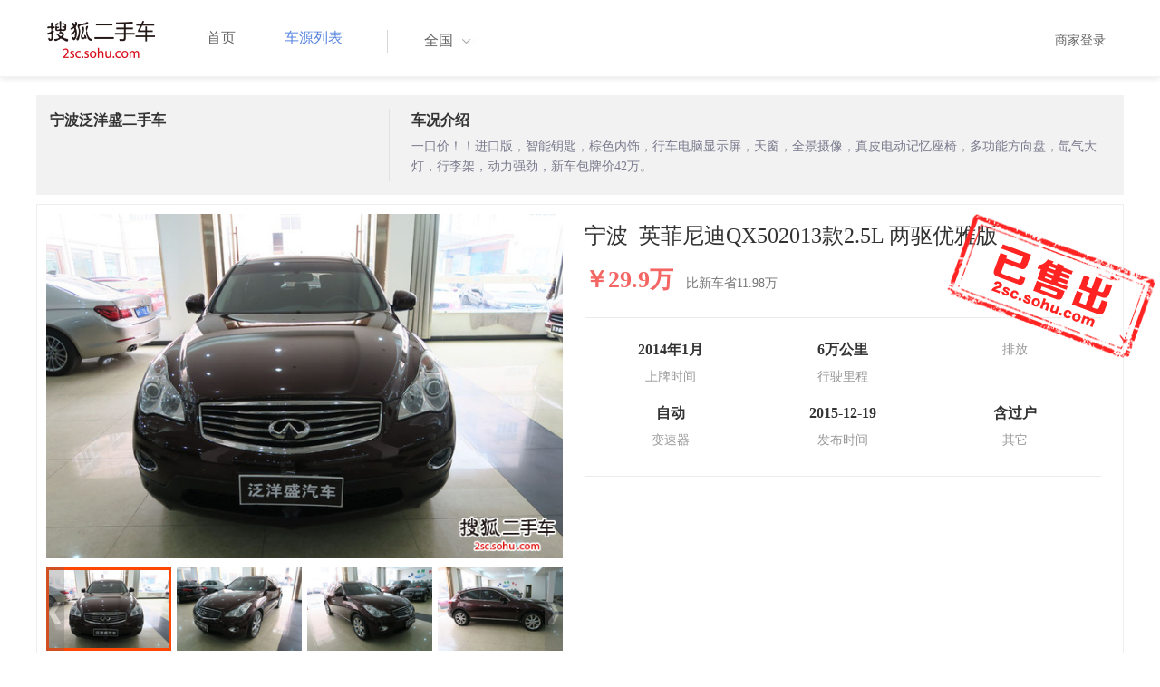

--- FILE ---
content_type: text/html;charset=UTF-8
request_url: http://2sc.sohu.com/zj-ningbo/buycar/carinfo_sohu_1894278.shtml
body_size: 35937
content:
<!DOCTYPE html PUBLIC "-//W3C//DTD XHTML 1.0 Transitional//EN" "http://www.w3.org/TR/xhtml1/DTD/xhtml1-transitional.dtd">
<html>
<head>
    <meta http-equiv="Content-Type" content="text/html; charset=UTF-8">
    <title>郑州二手别克GL8 Avenir2020款六座贤礼版 42.2万元 6629066_郑州鑫方圆二手车_搜狐二手车</title>
    <meta name="keywords"
          content="郑州二手别克GL8 Avenir2020款六座贤礼版，二手 别克，二手 别克GL8 Avenir ，郑州二手车，搜狐二手车"/>
    <meta name="description"
          content="别克GL8 Avenir别克GL8 Avenir2020款六座贤礼版 ， "/>
    <link rel="shortcut icon" type="image/x-icon" href="/favicon.ico">
    <link rel="stylesheet" type="text/css"
          href="//m3.auto.itc.cn/car/theme/2sc/20150302/style/cardetail/carinfo_boots201706291712.css">
    <link rel="stylesheet" type="text/css"
          href="//m3.auto.itc.cn/car/theme/2sc/20150302/style/cardetail/cardetail170912.css">
    <script type="text/javascript" src="//m3.auto.itc.cn/car/theme/2sc/20150302/js/jquery-1.11.2.js"></script>
    <script type="text/javascript" src="//m3.auto.itc.cn/car/theme/2sc/20150302/js/jquery-ui.min.js"></script>
    <script type="text/javascript" src="//m3.auto.itc.cn/car/theme/2sc/20150302/js/jquery.qrcode.min.js"></script>
    <script type="text/javascript">

</script>
</head>
<body>
<link rel="stylesheet" type="text/css" href="//m3.auto.itc.cn/car/theme/2sc/20150302/style/header170418.css"/>
<style>
    html,
    body {
        font-family: 'Microsoft YaHei', Tahoma, Verdana;
    }
    .yy_subwrap .lk2{ right:160px;}
    .yy_subwrap{ margin-top:40px;}
</style>
<!-- 导航栏 -->
<div class="navbar-wrapper">
    <div class="container">
        <nav class="navbar navbar-inverse navbar-static-top" role="navigation">
            <div class="container">
                <div class="navbar-header">
                    <h1 class="navbar-brand"><a href="/"><img
                                    src="//m3.auto.itc.cn/car/theme/2sc/20150302/images/logo.png" alt="搜狐二手车"></a></h1>
                </div>
                <div id="navbar">
                    <ul class="nav navbar-nav" role="menu">
                        <li >
                            <a href="/">首页</a>
                        </li>
                        <li class="active">
                            <a href="/buycar/">车源列表</a>
                        </li>
                    </ul>
                    <div class="city">
                        <div id="city-box" class="clearfix">
                            <span id="J_city_show" class="J_city">全国</span><i class="J_city"></i>
                        </div>
                        <div id="city-select-box" class="city-open">
                            <div class="city-wrap clearfix">
                                <div class="area-box" id="areabox">
                                    <div class="hot-city">

                                    </div>
                                    <div class="area-city">

                                    </div>
                                    <div style="display:none;" class="city-box"></div>
                                </div>
                            </div>
                        </div>
                    </div>
                    <div class="userview">
                        <div class="user">
                            <p>&nbsp;&nbsp;

                                <a href="https://2sc.sohu.com/ctb/" target="_blank">商家登录</a></p>
                        </div>

                    </div>
                </div>
            </div>

        </nav>
    </div>
</div>

<script type="text/javascript">
    var modelid =2273;
    var trimmid =119788;
    var entertrimmname = '英菲尼迪QX502013款2.5L 两驱优雅版';
    var link = '/buycar/carinfo_sohu_1894278.shtml';
    var carid = '1894278';
    var price = '42.2';
    var picUrl = '//590233ee4fbb3.cdn.sohucs.com/auto/1-auto5541563464925751646099847168';
    var mileageStr = '6万公里';
    var firstLicenseDate = '2014年1月';
    var cityname = '郑州';
    var dealerId = '162668';
    var brandid = '206';
    var modelYear = '2013';
    var licenseProvince = '330000';
    var licenseCity = '330200';
    var mileage = '6万公里';
    var carflag1 =4;
    var _cityUrl = "/buycar/";
</script>

<div class="dealer-info clearfix">
    <div class="col-md-3">
        <div class="dealer-title">
            <ul class="dealer_bq">
                <li></li>
                <li></li>
                <li>
                </li>
            </ul>
            <h3>宁波泛洋盛二手车</h3>
            <div class="dealer-profile">
                <span class="r"></span><label
                        class="message"></label>
            </div>
            <div class="dealer-bot"></div>

        </div>
    </div>
    <div class="col-md-9">
        <h3>车况介绍</h3>
        <div class="tip-message" title="">一口价！！进口版，智能钥匙，棕色内饰，行车电脑显示屏，天窗，全景摄像，真皮电动记忆座椅，多功能方向盘，氙气大灯，行李架，动力强劲，新车包牌价42万。</div>
    </div>
</div>

<div class="car-info">
    <div class="car-info-tbox">
        <div id="a-img" class="picture-browse">
            <a id="bigLinkMore"
               href="/buycar/carinfo_sohu_1894278.shtml"
               target="_blank" title="英菲尼迪QX502013款2.5L 两驱优雅版" class="pic-img">
                <img width="570" height="380" class="pic" src="//590233ee4fbb3.cdn.sohucs.com/x/m_-135x55_1_2sc-logo1.png/auto/1-auto6845187-6870041021450505848258_z648x432"
                     alt="英菲尼迪QX502013款2.5L 两驱优雅版"></a>

            <div class="img-nav clearfix">
                <a class="btn-l-s" id="btnleft2" href="javascript:;"></a>
                <a class="btn-r-s" id="btnright2" href="javascript:;"></a>

                <div class="clearfix" style="overflow:hidden;width:570px; height:100px; overflow:hidden;">
                    <ul class="clearfix">
                        <input type="hidden" value="0"/>
                        <li data-index="0" class="cur">

                            <a id="smallLinkMore"
                               href="/buycar/carinfo_sohu_1894278.shtml"
                               target="_blank"
                               title="英菲尼迪QX502013款2.5L 两驱优雅版">
                                <img src="//590233ee4fbb3.cdn.sohucs.com/auto/1-auto6845187-6870041021450505848258_z150x100" big="//590233ee4fbb3.cdn.sohucs.com/x/m_-135x55_1_2sc-logo1.png/auto/1-auto6845187-6870041021450505848258_z648x432"
                                     alt="英菲尼迪QX502013款2.5L 两驱优雅版"/>
                            </a>
                        </li>
                        <input type="hidden" value="1"/>
                        <li data-index="1">

                            <a id="smallLinkMore"
                               href="/buycar/carinfo_sohu_1894278.shtml"
                               target="_blank"
                               title="英菲尼迪QX502013款2.5L 两驱优雅版">
                                <img src="//590233ee4fbb3.cdn.sohucs.com/auto/1-auto469758-6870040711450505788970_z150x100" big="//590233ee4fbb3.cdn.sohucs.com/x/m_-135x55_1_2sc-logo1.png/auto/1-auto469758-6870040711450505788970_z648x432"
                                     alt="英菲尼迪QX502013款2.5L 两驱优雅版"/>
                            </a>
                        </li>
                        <input type="hidden" value="2"/>
                        <li data-index="2">

                            <a id="smallLinkMore"
                               href="/buycar/carinfo_sohu_1894278.shtml"
                               target="_blank"
                               title="英菲尼迪QX502013款2.5L 两驱优雅版">
                                <img src="//590233ee4fbb3.cdn.sohucs.com/auto/1-auto9946049-6870040401450505848773_z150x100" big="//590233ee4fbb3.cdn.sohucs.com/x/m_-135x55_1_2sc-logo1.png/auto/1-auto9946049-6870040401450505848773_z648x432"
                                     alt="英菲尼迪QX502013款2.5L 两驱优雅版"/>
                            </a>
                        </li>
                        <input type="hidden" value="3"/>
                        <li data-index="3">

                            <a id="smallLinkMore"
                               href="/buycar/carinfo_sohu_1894278.shtml"
                               target="_blank"
                               title="英菲尼迪QX502013款2.5L 两驱优雅版">
                                <img src="//590233ee4fbb3.cdn.sohucs.com/auto/1-auto6889179-6870040091450505789495_z150x100" big="//590233ee4fbb3.cdn.sohucs.com/x/m_-135x55_1_2sc-logo1.png/auto/1-auto6889179-6870040091450505789495_z648x432"
                                     alt="英菲尼迪QX502013款2.5L 两驱优雅版"/>
                            </a>
                        </li>
                        <input type="hidden" value="4"/>
                        <li data-index="4">

                            <a id="smallLinkMore"
                               href="/buycar/carinfo_sohu_1894278.shtml"
                               target="_blank"
                               title="英菲尼迪QX502013款2.5L 两驱优雅版">
                                <img src="//590233ee4fbb3.cdn.sohucs.com/auto/1-auto2868617-6870039781450505849302_z150x100" big="//590233ee4fbb3.cdn.sohucs.com/x/m_-135x55_1_2sc-logo1.png/auto/1-auto2868617-6870039781450505849302_z648x432"
                                     alt="英菲尼迪QX502013款2.5L 两驱优雅版"/>
                            </a>
                        </li>
                        <input type="hidden" value="5"/>
                        <li data-index="5">

                            <a id="smallLinkMore"
                               href="/buycar/carinfo_sohu_1894278.shtml"
                               target="_blank"
                               title="英菲尼迪QX502013款2.5L 两驱优雅版">
                                <img src="//590233ee4fbb3.cdn.sohucs.com/auto/1-auto6040899-6870039471450505789994_z150x100" big="//590233ee4fbb3.cdn.sohucs.com/x/m_-135x55_1_2sc-logo1.png/auto/1-auto6040899-6870039471450505789994_z648x432"
                                     alt="英菲尼迪QX502013款2.5L 两驱优雅版"/>
                            </a>
                        </li>
                        <input type="hidden" value="6"/>
                        <li data-index="6">

                            <a id="smallLinkMore"
                               href="/buycar/carinfo_sohu_1894278.shtml"
                               target="_blank"
                               title="英菲尼迪QX502013款2.5L 两驱优雅版">
                                <img src="//590233ee4fbb3.cdn.sohucs.com/auto/1-auto9345278-6870039161450505790182_z150x100" big="//590233ee4fbb3.cdn.sohucs.com/x/m_-135x55_1_2sc-logo1.png/auto/1-auto9345278-6870039161450505790182_z648x432"
                                     alt="英菲尼迪QX502013款2.5L 两驱优雅版"/>
                            </a>
                        </li>
                        <input type="hidden" value="7"/>
                        <li data-index="7">

                            <a id="smallLinkMore"
                               href="/buycar/carinfo_sohu_1894278.shtml"
                               target="_blank"
                               title="英菲尼迪QX502013款2.5L 两驱优雅版">
                                <img src="//590233ee4fbb3.cdn.sohucs.com/auto/1-auto4615487-6870038851450505790430_z150x100" big="//590233ee4fbb3.cdn.sohucs.com/x/m_-135x55_1_2sc-logo1.png/auto/1-auto4615487-6870038851450505790430_z648x432"
                                     alt="英菲尼迪QX502013款2.5L 两驱优雅版"/>
                            </a>
                        </li>
                        <input type="hidden" value="8"/>
                        <li data-index="8">

                            <a id="smallLinkMore"
                               href="/buycar/carinfo_sohu_1894278.shtml"
                               target="_blank"
                               title="英菲尼迪QX502013款2.5L 两驱优雅版">
                                <img src="//590233ee4fbb3.cdn.sohucs.com/auto/1-auto1342422-6870038541450505790696_z150x100" big="//590233ee4fbb3.cdn.sohucs.com/x/m_-135x55_1_2sc-logo1.png/auto/1-auto1342422-6870038541450505790696_z648x432"
                                     alt="英菲尼迪QX502013款2.5L 两驱优雅版"/>
                            </a>
                        </li>
                        <input type="hidden" value="9"/>
                        <li data-index="9">

                            <a id="smallLinkMore"
                               href="/buycar/carinfo_sohu_1894278.shtml"
                               target="_blank"
                               title="英菲尼迪QX502013款2.5L 两驱优雅版">
                                <img src="//590233ee4fbb3.cdn.sohucs.com/auto/1-auto6391547-6869829911450505790930_z150x100" big="//590233ee4fbb3.cdn.sohucs.com/x/m_-135x55_1_2sc-logo1.png/auto/1-auto6391547-6869829911450505790930_z648x432"
                                     alt="英菲尼迪QX502013款2.5L 两驱优雅版"/>
                            </a>
                        </li>
                        <input type="hidden" value="10"/>
                        <li data-index="10">

                            <a id="smallLinkMore"
                               href="/buycar/carinfo_sohu_1894278.shtml"
                               target="_blank"
                               title="英菲尼迪QX502013款2.5L 两驱优雅版">
                                <img src="//590233ee4fbb3.cdn.sohucs.com/auto/1-auto9725535-6869829601450505850649_z150x100" big="//590233ee4fbb3.cdn.sohucs.com/x/m_-135x55_1_2sc-logo1.png/auto/1-auto9725535-6869829601450505850649_z648x432"
                                     alt="英菲尼迪QX502013款2.5L 两驱优雅版"/>
                            </a>
                        </li>
                        <input type="hidden" value="11"/>
                        <li data-index="11">

                            <a id="smallLinkMore"
                               href="/buycar/carinfo_sohu_1894278.shtml"
                               target="_blank"
                               title="英菲尼迪QX502013款2.5L 两驱优雅版">
                                <img src="//590233ee4fbb3.cdn.sohucs.com/auto/1-auto6625432-6869829291450505850887_z150x100" big="//590233ee4fbb3.cdn.sohucs.com/x/m_-135x55_1_2sc-logo1.png/auto/1-auto6625432-6869829291450505850887_z648x432"
                                     alt="英菲尼迪QX502013款2.5L 两驱优雅版"/>
                            </a>
                        </li>
                        <input type="hidden" value="12"/>
                        <li data-index="12">

                            <a id="smallLinkMore"
                               href="/buycar/carinfo_sohu_1894278.shtml"
                               target="_blank"
                               title="英菲尼迪QX502013款2.5L 两驱优雅版">
                                <img src="//590233ee4fbb3.cdn.sohucs.com/auto/1-auto2261557-6869828981450505851158_z150x100" big="//590233ee4fbb3.cdn.sohucs.com/x/m_-135x55_1_2sc-logo1.png/auto/1-auto2261557-6869828981450505851158_z648x432"
                                     alt="英菲尼迪QX502013款2.5L 两驱优雅版"/>
                            </a>
                        </li>
                        <input type="hidden" value="13"/>
                        <li data-index="13">

                            <a id="smallLinkMore"
                               href="/buycar/carinfo_sohu_1894278.shtml"
                               target="_blank"
                               title="英菲尼迪QX502013款2.5L 两驱优雅版">
                                <img src="//590233ee4fbb3.cdn.sohucs.com/auto/1-auto7427194-6869828671450505791904_z150x100" big="//590233ee4fbb3.cdn.sohucs.com/x/m_-135x55_1_2sc-logo1.png/auto/1-auto7427194-6869828671450505791904_z648x432"
                                     alt="英菲尼迪QX502013款2.5L 两驱优雅版"/>
                            </a>
                        </li>
                        <input type="hidden" value="14"/>
                        <li data-index="14">

                            <a id="smallLinkMore"
                               href="/buycar/carinfo_sohu_1894278.shtml"
                               target="_blank"
                               title="英菲尼迪QX502013款2.5L 两驱优雅版">
                                <img src="//590233ee4fbb3.cdn.sohucs.com/auto/1-auto7663142-6869828361450505851685_z150x100" big="//590233ee4fbb3.cdn.sohucs.com/x/m_-135x55_1_2sc-logo1.png/auto/1-auto7663142-6869828361450505851685_z648x432"
                                     alt="英菲尼迪QX502013款2.5L 两驱优雅版"/>
                            </a>
                        </li>
                        <input type="hidden" value="15"/>
                        <li data-index="15">

                            <a id="smallLinkMore"
                               href="/buycar/carinfo_sohu_1894278.shtml"
                               target="_blank"
                               title="英菲尼迪QX502013款2.5L 两驱优雅版">
                                <img src="//590233ee4fbb3.cdn.sohucs.com/auto/1-auto4540838-6869828051450505792491_z150x100" big="//590233ee4fbb3.cdn.sohucs.com/x/m_-135x55_1_2sc-logo1.png/auto/1-auto4540838-6869828051450505792491_z648x432"
                                     alt="英菲尼迪QX502013款2.5L 两驱优雅版"/>
                            </a>
                        </li>
                        <input type="hidden" value="16"/>
                        <li data-index="16">

                            <a id="smallLinkMore"
                               href="/buycar/carinfo_sohu_1894278.shtml"
                               target="_blank"
                               title="英菲尼迪QX502013款2.5L 两驱优雅版">
                                <img src="//590233ee4fbb3.cdn.sohucs.com/auto/1-auto206609-6869827741450505852308_z150x100" big="//590233ee4fbb3.cdn.sohucs.com/x/m_-135x55_1_2sc-logo1.png/auto/1-auto206609-6869827741450505852308_z648x432"
                                     alt="英菲尼迪QX502013款2.5L 两驱优雅版"/>
                            </a>
                        </li>
                        <input type="hidden" value="17"/>
                        <li data-index="17">

                            <a id="smallLinkMore"
                               href="/buycar/carinfo_sohu_1894278.shtml"
                               target="_blank"
                               title="英菲尼迪QX502013款2.5L 两驱优雅版">
                                <img src="//590233ee4fbb3.cdn.sohucs.com/auto/1-auto3948832-6869827431450505793039_z150x100" big="//590233ee4fbb3.cdn.sohucs.com/x/m_-135x55_1_2sc-logo1.png/auto/1-auto3948832-6869827431450505793039_z648x432"
                                     alt="英菲尼迪QX502013款2.5L 两驱优雅版"/>
                            </a>
                        </li>
                    </ul>
                </div>
            </div>
        </div>


        <div class="car-detail">
            <div class="car-detail-head">
                <h3>宁波&nbsp;&nbsp;英菲尼迪QX502013款2.5L 两驱优雅版
                </h3>

            </div>

            <div class="car-detail-askprice"><span class="car-price">￥29.9万</span>
                 <span class="car-price-new">比新车省11.98万</span>
            </div>
            <ul class="info_txt">
                <li><strong>2014年1月</strong>上牌时间</li>
                <li><strong>6万公里</strong>行驶里程
                </li>
                <li><strong><span class="car-extra-attr"></span></strong>排放</li>
                <li><strong>自动</strong>变速器
                </li>
                <li><strong>2015-12-19</strong>发布时间
                </li>
                <li><strong>含过户</strong>其它
                </li>
            </ul>

                <div class="sellico"></div>

        </div>
    </div>

</div>


<!----s= 卖车浮层--->
<div class="sidcarbox" id="CarBtn"><a href="#">点<br/>我<br/>卖<br/>车</a></div>
<div class="shadbox" id="CarShadow"></div>
<div class="buybox" id="CarLayer">
    <a href="javascript:void(0)" class="close">&times;</a>

    <div class="tx_fcmain">
        <strong>降价提醒</strong>

        <p>车主降价时，第一时间通知我</p>

        <div class="inputbox"><input name="" type="text" placeholder="请输入您的手机号"/></div>
        <div class="mztipbox">

            <input type="checkbox" id="agreementBtn2" style="vertical-align: top;"/>&nbsp;&nbsp;我已经同意<a href="//mobile.auto.sohu.com/policy/index.html" target="_blank">搜狐汽车隐私政策</a></div>
        <a href="#" class="btn">确定</a>
    </div>
    <div class="success-box"><p><strong>提交成功</strong>卖家收到信息第一时间联系您</p></div>
</div>

<div class="buybox" id="CarLayer1">
    <a href="javascript:void(0)" class="close">&times;</a>

    <div class="tx_fcmain">
        <strong>询问底价</strong>

        <p>车主收到消息后，第一时间联系我</p>

        <div class="inputbox"><input name="" type="text" placeholder="请输入您的手机号"/></div>
        <div class="mztipbox">

            <input type="checkbox" id="agreementBtn1" style="vertical-align: top;"/>&nbsp;&nbsp;我已经同意<a href="//mobile.auto.sohu.com/policy/index.html" target="_blank">搜狐汽车隐私政策</a></div>
        <a href="#" class="btn">确定</a>
    </div>
    <div class="success-box"><p><strong>提交成功</strong>卖家收到信息第一时间联系您</p></div>
</div>

<!----e= 卖车浮层--->
<div class="space30"></div>


<div class="car-param">
    <div id="submenutl" class="submenutl">
        <ul class="car-banner">
            <li><a data="a-param" href="#a-param">车辆参数</a></li>
            <li><a data="a-big-img" href="#a-big-img">车辆照片</a></li>
            <li ><a data="a-addr" href="#a-addr">看车地址</a></li>
        </ul>
    </div>
    <div class="car-base-param">
        <label id="a-param" class="car-title mb20">
            参数
        </label>

        <div class="col-md-5">
            <table class="table table-bordered">
                <tr>
                    <th colspan=2>基本参数</th>
                </tr>
                <tr>
                    <td class="attr-n">首次上牌日期：</td>
                    <td class="attr-v">2014年1月</td>
                </tr>
                <tr>
                    <td class="attr-n">保险截止日期：</td>
                    <td class="attr-v">2016年1月</td>
                </tr>
                <tr>
                    <td class="attr-n">年检截止日期：</td>
                    <td class="attr-v">2016年1月</td>
                </tr>
                <tr>
                    <td class="attr-n">车辆颜色</td>
                    <td class="attr-v">红色</td>
                </tr>
                <tr>
                    <td class="attr-n">整备质量[mm]</td>
                    <td class="attr-v SIP_C_123"></td>
                </tr>
                <tr>
                    <td class="attr-n">轴距[mm]</td>
                    <td class="attr-v SIP_C_120"></td>
                </tr>
                <tr>
                    <td class="attr-n">长*宽*高(mm*mm*mm)</td>
                    <td class="attr-v SIP_C_293"></td>
                </tr>
            </table>
        </div>
        <div class="col-md-5  table-right">
            <table class="table table-bordered">
                <tr>
                    <th colspan=2>发动机参数</th>
                </tr>
                <tr>
                    <td class="attr-n">排量(L)</td>
                    <td class="attr-v">2.5</td>
                </tr>
                <tr>
                    <td class="attr-n">变速箱</td>
                    <td class="attr-v">自动</td>
                </tr>
                <tr>
                    <td class="attr-n">变速箱档位</td>
                    <td class="attr-v">7</td>
                </tr>
                <tr>
                    <td class="attr-n">最高车速[Km/h]</td>
                    <td class="attr-v SIP_C_112"></td>
                </tr>
                <tr>
                    <td class="attr-n">排放系统</td>
                    <td class="attr-v"></td>
                </tr>
                <tr>
                    <td class="attr-n">驱动方式</td>
                    <td class="attr-v SIP_C_159"></td>
                </tr>
                <tr>
                    <td class="attr-n">0-100km/h加速时间[s]</td>
                    <td class="attr-v SIP_C_113"></td>
                </tr>
            </table>
        </div>
    </div>
    <div class="space30"></div>

    <div class="car-base-param1">
        <div class="col-md-5" id="goodtab">
        </div>
        <div class="col-md-5 table-right" id="badtab">
        </div>
    </div>


    <div>
        <label id="a-big-img" class="car-title">
            本车图片
        </label>
    </div>
    <div class="car-big-img">

        <img  src="//590233ee4fbb3.cdn.sohucs.com/x/m_-135x55_1_2sc-logo1.png/auto/1-auto6845187-6870041021450505848258_z648x432" width="600" height="400">
        <img class="img-right" src="//590233ee4fbb3.cdn.sohucs.com/x/m_-135x55_1_2sc-logo1.png/auto/1-auto469758-6870040711450505788970_z648x432" width="600" height="400">
        <img  src="//590233ee4fbb3.cdn.sohucs.com/x/m_-135x55_1_2sc-logo1.png/auto/1-auto9946049-6870040401450505848773_z648x432" width="600" height="400">
        <img class="img-right" src="//590233ee4fbb3.cdn.sohucs.com/x/m_-135x55_1_2sc-logo1.png/auto/1-auto6889179-6870040091450505789495_z648x432" width="600" height="400">
        <img  src="//590233ee4fbb3.cdn.sohucs.com/x/m_-135x55_1_2sc-logo1.png/auto/1-auto2868617-6870039781450505849302_z648x432" width="600" height="400">
        <img class="img-right" src="//590233ee4fbb3.cdn.sohucs.com/x/m_-135x55_1_2sc-logo1.png/auto/1-auto6040899-6870039471450505789994_z648x432" width="600" height="400">
        <img  src="//590233ee4fbb3.cdn.sohucs.com/x/m_-135x55_1_2sc-logo1.png/auto/1-auto9345278-6870039161450505790182_z648x432" width="600" height="400">
        <img class="img-right" src="//590233ee4fbb3.cdn.sohucs.com/x/m_-135x55_1_2sc-logo1.png/auto/1-auto4615487-6870038851450505790430_z648x432" width="600" height="400">
        <img  src="//590233ee4fbb3.cdn.sohucs.com/x/m_-135x55_1_2sc-logo1.png/auto/1-auto1342422-6870038541450505790696_z648x432" width="600" height="400">
        <img class="img-right" src="//590233ee4fbb3.cdn.sohucs.com/x/m_-135x55_1_2sc-logo1.png/auto/1-auto6391547-6869829911450505790930_z648x432" width="600" height="400">
        <img  src="//590233ee4fbb3.cdn.sohucs.com/x/m_-135x55_1_2sc-logo1.png/auto/1-auto9725535-6869829601450505850649_z648x432" width="600" height="400">
        <img class="img-right" src="//590233ee4fbb3.cdn.sohucs.com/x/m_-135x55_1_2sc-logo1.png/auto/1-auto6625432-6869829291450505850887_z648x432" width="600" height="400">
        <img  src="//590233ee4fbb3.cdn.sohucs.com/x/m_-135x55_1_2sc-logo1.png/auto/1-auto2261557-6869828981450505851158_z648x432" width="600" height="400">
        <img class="img-right" src="//590233ee4fbb3.cdn.sohucs.com/x/m_-135x55_1_2sc-logo1.png/auto/1-auto7427194-6869828671450505791904_z648x432" width="600" height="400">
        <img  src="//590233ee4fbb3.cdn.sohucs.com/x/m_-135x55_1_2sc-logo1.png/auto/1-auto7663142-6869828361450505851685_z648x432" width="600" height="400">
        <img class="img-right" src="//590233ee4fbb3.cdn.sohucs.com/x/m_-135x55_1_2sc-logo1.png/auto/1-auto4540838-6869828051450505792491_z648x432" width="600" height="400">
        <img  src="//590233ee4fbb3.cdn.sohucs.com/x/m_-135x55_1_2sc-logo1.png/auto/1-auto206609-6869827741450505852308_z648x432" width="600" height="400">
        <img class="img-right" src="//590233ee4fbb3.cdn.sohucs.com/x/m_-135x55_1_2sc-logo1.png/auto/1-auto3948832-6869827431450505793039_z648x432" width="600" height="400">
    </div>


    <div >
        <label id="a-addr" class="car-title mb20">
            门店地址
        </label>
    </div>

    <div class="col-md-offset-13 col-md-10">
        <table class="table table-bordered">
            <tbody>
            <tr>
                <th>门店名称</th>
                <td>宁波泛洋盛二手车</td>
                <th>联系电话</th>
                <td>13250982525</td>
                <th>营业时间</th>
                <td>上午8:00-下午5:30</td>
            </tr>
            <tr>
                <th class="car-addr text-center">门店地址</th>
                <td class="car-addr-val" colspan="5">
                    桑田路2号（与江南路交叉口）
                </td>

            </tr>
            </tbody>
        </table>
    </div>
    <div>

    </div>


</div>
</div>
<div class="space30"></div>
<form action="" target="_blank" name="bugForm"></form>
<script type="text/javascript">
    var addrflag = true;
</script>
<script type="text/javascript" src="//m3.auto.itc.cn/car/theme/2sc/wap2015/js/pro_city1228_2.js"></script>

<script type="text/javascript" src="//s.auto.itc.cn/pc-db/static/js/base_new_v2.js"></script>
<script type="text/javascript" src="//s.auto.itc.cn/pc-db/static/js/auto170117.js"></script>
<script type="text/javascript" src="//s.auto.itc.cn/pc-db/static/js/cardetail190806.js"></script>
<script type="text/javascript" src="//m2.auto.itc.cn/auto/content/pc2sc2022/pc2sc/from_detail170524.js"
        charset="UTF-8"></script>
<link rel="stylesheet" type="text/css" href="//m3.auto.itc.cn/car/theme/2sc/20150302/style/foot.css"/>
<div class="footer">


    <div class="container">
        <div class="linktitle"><span>友情链接</span></div>

        <div class="links">
            <ul class="link">
                <li><a href="http://auto.sohu.com/" target=_blank>搜狐汽车</a></li>
                <li><a href="http://www.niuche.com/" target="_blank">牛车网</a></li>
                <li><a href="http://www.vin114.net/" target=_blank>力洋VIN识别</a></li>
                <li><a href="http://www.jxedt.com/" target="_blank">驾校一点通</a></li>

            </ul>
            <ul class="link">
                <li><a href="http://www.qc188.com/" target=_blank>汽车江湖网</a></li>
                <li><a href="http://www.zyue.com/" target=_blank>众悦学车网</a></li>
                <li><a href="http://www.auto18.com/" target=_blank>中国汽车交易网</a></li>
                <li><a href="http://beijing.liebiao.com/ershouche/" target="_blank">列表网</a></li>
            </ul>
            <ul class="link">

                <li><a href="http://www.gaibar.com/" target="_blank">改吧汽车改装网</a></li>
                <li><a href="http://www.carjob.com.cn/" target=_blank>汽车人才网</a></li>
                <li><a href="http://www.ddc.net.cn/" target=_blank>电动汽车</a></li>
                <li><a href="http://www.cnpickups.com/" target=_blank>皮卡网</a></li>

            </ul>
            <ul class="link">
                <li><a href="http://www.kuparts.com/" target="_blank">酷配网</a></li>
                <li><a href="http://www.ocar.tv/" target="_blank">改装网</a></li>
                <li><a href="http://www.ln2car.com/" target=_blank>辽宁二手车网</a></li>
                <li><a href="http://auto.poco.cn/" target=_blank>POCO汽车网</a></li>
            </ul>
            <ul class="link">

                <li><a href="http://www.che300.com/" target="_blank">车300</a></li>
                <li><a href="http://www.16888.com/" target=_blank>车主之家</a></li>
                <li><a href="http://www.12365auto.com/" target=_blank>车质网</a></li>
                <li><a href="http://www.evtimes.cn/" target=_blank>电动车时代网</a></li>

            </ul>
            <ul class="link">

                <li><a href="http://2sc.sohu.com/sell/" target="_blank">我要卖车</a></li>
                <li><a href="http://www.chexun.com/" target=_blank>车讯网</a></li>
                <li><a href="http://www.chevip.com/" target=_blank>车唯网</a></li>
                <li><a href="http://www.zuzuche.com/" target=_blank>租车</a></li>

            </ul>
            <ul class="link">
                <li><a href="http://www.jingzhengu.com/" target="_blank">精真估</a></li>
                <li><a href="http://www.weizhang.cn/" target=_blank>驾驶证扣分查询</a></li>
                <li><a href="http://www.mycar168.com/" target=_blank>汽车大世界</a></li>


            </ul>
        </div>

    </div>



</div>
<div class="footer">
    <div class="container"><hr style="border-top: 1px solid #646464; width: 1200px;">

        <div class="foot-wrapper">

                <div class="relation"><span>合作伙伴</span></div>
                <a href="http://www.cada.cn/" target="_blank"><img src="//m3.auto.itc.cn/car/theme/2sc/20150302/images/xiehui_logo.png" alt="中国汽车流通协会"></a>
                <a href="http://xing.cada.cn/" target="_blank"><img src="http://i0.itc.cn/20180111/36fe_ae87bb0a_d32e_1be0_f2fd_5acb77bacc6b_1.jpg" alt="行认证"></a>
                <a href="http://www.cadcc.com.cn/" target="_blank"><img src="http://i0.itc.cn/20180110/36fe_dff4cf38_ad51_9d10_1544_85f3db4adb17_1.jpg" alt="全国工商联"></a>
        </div>


    </div>
</div>

<div id="footer">
    <hr style="border-top: 1px solid #646464; width: 1200px; margin-top: 0px;">
    <div class="usedCar-footer">
        <a href="//pinyin.sogou.com/" target="_blank" rel="nofollow">搜狗输入法</a>
        - <a href="//pay.sohu.com/" target="_blank" rel="nofollow">支付中心</a>
        - <a href="//hr.sohu.com" target="_blank" rel="nofollow">搜狐招聘</a>
        - <a href="//ad.sohu.com/" target="_blank" rel="nofollow">广告服务</a>
        - <a href="//corp.sohu.com/s2006/contactus/" target="_blank" rel="nofollow">联系方式</a>
        - <a href="//m.sohu.com/xchannel/TURBd01EQXdNekky" target="_blank" rel="nofollow">保护隐私权</a>
        - <a href="//investors.sohu.com/" target="_blank" rel="nofollow">About SOHU</a>
        - <a href="//corp.sohu.com/indexcn.shtml" target="_blank" rel="nofollow">公司介绍</a>
        <br>Copyright <span class="fontArial">©</span>
        <script>
            document.write((new Date()).getFullYear())
        </script> Sohu.com Inc. All Rights Reserved. 搜狐公司
        <span class="unline"><a href="http://corp.sohu.com/s2007/copyright/" target="_blank" rel="nofollow">版权所有</a></span>
        <br>搜狐不良信息举报邮箱：<a href="mailto:jubao@contact.sohu.com">jubaosohu@sohu-inc.com</a>
    </div>
</div>
<div style="display:none;">
    <script type="text/javascript">
        function logout(){
            document.location.href="//passport.sohu.com/sso/logout_js.jsp?s="+(new Date()).getTime() + "&ru="+document.location.href;
        }
    </script>
    <script src="//js.sohu.com/pv.js"></script>
</div>

</body>
</html>


--- FILE ---
content_type: application/x-javascript
request_url: http://s.auto.itc.cn/pc-db/static/js/cardetail190806.js
body_size: 9916
content:

$(function() {
    $('.J_city').click(function () {
        $('#city-select-box').toggleClass('hidden');

    });

    $('.city').hover(function () {
        $('#city-select-box').toggleClass('hidden');
    });

    $('.compare-serise a').click(function() {
        $.each($(this).parent().parent().find('a'), function(index, item) {
            $(item).removeClass('cur');
        });
        $(this).addClass('cur');
    })
    $('.compare-series a').click(function() {
        $.each($(this).parent().find('a'), function(index, item) {
            $(item).removeClass('car-compare-car-active');
        })
        $(this).addClass('car-compare-car-active');
    });
    //initComment();
})

function findCurImgIndex() {
    var i = 0;
    $.each($('.car-img ul.clearfix>li'), function(index, item) {
        if($(item).hasClass('cur')) {
            i = index;
            return;
        }

    });
    return i;
}

function textOnBlur(obj){
    if(obj.value.trim()==''){
        obj.value='亲，可以通过留言预约看车、咨询底价、联系卖家；请留下您的姓名和联系方式，商家收到您的信息将在第一时间联系您。';
        obj.style.color='#e1e1e3';
    }else{
        if(obj.value.trim()=='亲，可以通过留言预约看车、咨询底价、联系卖家；请留下您的姓名和联系方式，商家收到您的信息将在第一时间联系您。'){
            obj.style.color='#000';
        }
    }
}

function textOnFocus(obj){
    if(obj.value.trim()=='亲，可以通过留言预约看车、咨询底价、联系卖家；请留下您的姓名和联系方式，商家收到您的信息将在第一时间联系您。'){
        obj.value='';
        obj.style.color='#000';
    }
}

function nameOnBlur(obj){
    if(obj.value.trim()==''){
        obj.value='请输入姓名';
        obj.style.color='#e1e1e3';
    }else{
        if(obj.value.trim()=='请输入姓名'){
            obj.style.color='#000';
        }
    }
}

function nameOnFocus(obj){
    if(obj.value.trim()=='请输入姓名'){
        obj.value='';
        obj.style.color='#000';
    }
}

function phoneOnBlur(obj){
    if(obj.value.trim()==''){
        obj.value='请输入电话';
        obj.style.color='#e1e1e3';
    }else{
        if(obj.value.trim()=='请输入电话'){
            obj.style.color='#000';
        }
    }
}

function phoneOnFocus(obj){
    if(obj.value.trim()=='请输入电话'){
        obj.value='';
        obj.style.color='#000';
    }
}

function initComment() {
    var comm = evaJson;
    if(comm) {
        var good = comm.zdyd;
        var bad = comm.zdqd;
        var msg = "";
        if(good.length == 0 && bad.length == 0) {
            $('.car-base-param').eq(1).hide();
        }else {
            if(good.length > 0) {
                var msg = "";
                var goodArr = good.split('；');
                $.each(goodArr, function(index, item) {
                    msg += '<tr><td>'+ item +'</td></tr>';
                })
                $('.car-base-param').eq(1).find('table').eq(0).find('tr').eq(0).after(msg);
            }
            if(bad.length > 0) {
                var msg = "";
                var badArr = bad.split('；');
                $.each(badArr, function(index, item) {
                    msg += '<tr><td>'+ item +'</td></tr>';
                })
                $('.car-base-param').eq(1).find('table').eq(1).find('tr').eq(0).after(msg);
            }
        }
    } else {
        $('.car-base-param').eq(1).hide();
    }

}

function fillParamters(trimmId) {
    $.ajax({url:"//portal.auto.sohu.com/aggr/model/trims/pk?trim_ids="+ trimmId, dataType:"json", success:function(data){
            var arr=data[0].config;
            arr.forEach(k=>{
                var configlist=k.config_list;
                configlist.forEach(item => {
                    if($(".SIP_" + item.config_id).size() > 0) {
                        console.log(item.config_id);
                        $(".SIP_" + item.config_id).html(item.value);
                    }
                    if(item.config_id=='size'){
                        $(".SIP_C_293").html(item.value);
                    }
                    
                });

            })
            /*
            for(var k in data){

                if($("." + k).size() > 0) {
                    $("." + k).html(hexToDec(data[k]));
                }
            }
            */

        }});


}

var hexToDec = function(str) {
    str=str.replace(/\\/g,"%");
    return unescape(str);
}


function evaluation(brandId, modelId, modelYear, trimmId, province, city, carName, firstLicenseDate, mileAge,price) {
    firstLicenseYear = firstLicenseDate.substring(0,firstLicenseDate.indexOf("年"));
    if(firstLicenseYear == undefined || firstLicenseYear == "undefined" ) {
        alert("该车源没有上牌日期无法评估");
        return;
    }
    firstLicenseMonth = firstLicenseDate.substring(firstLicenseDate.indexOf("年")+1,firstLicenseDate.indexOf("月"));
    if(firstLicenseMonth < 10&&firstLicenseMonth.length==1){
        firstLicenseMonth = "0"+firstLicenseMonth;
    }
    var firstLicenseDate = firstLicenseYear+"-"+firstLicenseMonth+"-01";
    var miage = mileAge;
    var mi = parseInt(miage);
    mi = mi / 10000;
    var param = "trimmId=" + trimmId + "&province=" + province + "&city=" + city + "&firstLicenseDate=" +firstLicenseDate+"&mileAge=" + mi+"&price=" + price;


    $.ajax({url:"//2sc.sohu.com/val/valuation/chejzgvalue/",
        type:"post", data:param, jsonp:'callback',jsonpCallback:'func2', dataType:"jsonp"
    });
    window.func2 = function (data) {
        var dataObj =data;
        if(dataObj.result == "success"){
            evaluationFlag = true;
            if(dataObj.buyPrice){
                var buyPrice = dataObj.buyPrice;
                if(buyPrice && buyPrice.length) {
                    $('#car-price-valuation2').html('精真估估价：<span class="red">￥'+buyPrice+'万</span>');
                    $('#car-price-valuation2').show();
                }
            }else{
                $('#car-price-valuation2').hide();
            }
        }else{
            $('#car-price-valuation2').hide();
        }
    };
    $.ajax({url:"//2sc.sohu.com/val/valuation/chegpjvalue/",
        type:"post", data:param, jsonp:'callback',jsonpCallback:'func3', dataType:"jsonp"
    });
    window.func3 = function (data) {
        var dataObj =data;
        if(dataObj.result == "success"){
            evaluationFlag = true;
            if(dataObj.buyPrice){
                var buyPrice = dataObj.buyPrice;
                if(buyPrice && buyPrice.length) {
                    $('#car-price-valuation3').html('公平价估价：<span class="red">￥'+buyPrice+'万</span>');
                    $('#car-price-valuation3').show();
                }
            }else{
                $('#car-price-valuation3').hide();
            }
        }else{
            $('#car-price-valuation3').hide();
        }
    };


}

var evaluationFlag = false;
/*$('#pinggu').on('click', function (e) {
	e.preventDefault();
	if(evaluationFlag) {
		if($('#car-price').is(':hidden')){
			$("#car-price").show();
		}else if($('#car-price').is(':visible')){
			$("#car-price").hide();
		}
		return;
	}
	evaluation(brandid, modelid, modelYear, trimmid, licenseProvince, licenseCity, entertrimmname, firstLicenseDate, mileage,price);
});*/
if(carflag1==1){// 卖出的车辆不进行估价
    evaluation(brandid, modelid, modelYear, trimmid, licenseProvince, licenseCity, entertrimmname, firstLicenseDate, mileage,price);}







SA.register('details.history',function(a,$){
    var ul = $(".list-history"),
        cur = ul.find('li').eq(0);
    return function(){
        ul.on('mouseover', 'li',function(e){
            var t = $(this);
            cur.removeClass('current');
            cur = t;
            cur.addClass('current');
        });
    }
});
SA.details.history();

SA.register('details.sidetab',function(a,$){
    var tab = $('#sidetab10'),
        brandtop =$('#brandtop'),
        cartop = $('#cartop'),
        sjtop = $('#sjtop'),
        cur = tab.find('li').eq(0);
    return function(e){
        tab.on('mouseover','li', function(e){
            var t = $(this);
            if(t.attr('data-index') == 1){
                brandtop.css('display','');
                cartop.css('display','none');
                sjtop.css('display','none');
            }else if(t.attr('data-index') == 2){
                brandtop.css('display','none');
                cartop.css('display','');
                sjtop.css('display','none');
            }else if(t.attr('data-index') == 3){
                brandtop.css('display','none');
                cartop.css('display','none');
                sjtop.css('display','');
            }
            cur.removeClass('cur');
            cur = t;
            cur.addClass('cur');
        });
    }
});
SA.details.sidetab();

SA.register('details.move',function(a,$){
    function move(box){
        this.box = box;
        this.prev1 = box.find('#btnleft1');
        this.next1 = box.find('#btnright1');
        this.prev2 = box.find('#btnleft2');
        this.next2 = box.find('#btnright2');
        this.end_info = box.find('#end_info');
        this.again = box.find('#again');
        this.ulp = box.find('.img-nav');
        this.ul = box.find('ul');
        this.lis = this.ul.find('li');
        this.bigimg = box.find('.pic');
        this.curpos =0;
        this.curdom =null;
        this.w = 0;
        this.onew = 0;
        this.mleft = 0;
        this.t = null;
        this.img = new Image();
        this.init();

    }
    move.prototype = {
        init: function(){
            var k = this,
                len = k.lis.length;
            for(var i = 0; i<len;i++){
                k.w+=(k.lis.eq(i).width());
            }
            k.curdom = k.lis.eq(0);
            k.onew = k.lis.eq(0).width();

            k.ul.css('width',k.w+"px");
            k.ul.click(function(e){
                e.preventDefault();
                k.selectedImg.call(k, e);
            });
            k.again.click(function(e){
                k.ul.css('margin-left',"0px");
                k.curpos=0;
                k.getCur.call(k);
            });
            k.next1.click(function(e){
                e.preventDefault();
                if(k.t){
                    return;
                }
                k.prevFunc.call(k,e);
                k.curpos++;
                k.getCur.call(k);
            });
            k.prev1.click(function(e){
                e.preventDefault();
                if(k.t){
                    return;
                }
                k.nextFunc.call(k,e);
                k.curpos--;
                k.getCur.call(k);
            });
            k.next2.click(function(e){
                e.preventDefault();
                if(k.t){
                    return;
                }
                k.prevFunc.call(k,e);
                k.curpos++;
                k.getCur.call(k);
            });
            k.prev2.click(function(e){
                e.preventDefault();
                if(k.t){
                    return;
                }
                k.nextFunc.call(k,e);
                k.curpos--;
                k.getCur.call(k);
            });
            k.img.onload = function(){
                k.bigimg.attr('src','');
                k.bigimg.attr('src',k.img.src);
                var href = k.curdom.find('a').attr('href');
                k.bigimg.closest('a').attr('href',href);
            };
        },
        selectedImg: function(e){
            var k = this;
            var t = $(e.target),
                li = t.closest('li'),
                cur = null;
            for(var i = 0, l = k.lis.length; i < l; i++){
                cur = k.lis.eq(i);
                if (cur.attr('data-index') == li.attr('data-index')) {
                    k.curpos = i;
                    break;
                }
            }
            k.curdom.removeClass('cur');
            k.curdom = k.lis.eq(k.curpos);
            k.curdom.addClass('cur');
            var url = t.attr('big');
            k.img.src = url;
            k.end_info.hide();
            if(k.curpos==(k.lis.length-1))
                k.end_info.show();
        },
        getCur: function(){
            var k = this;
            k.end_info.hide();
            //s 2016.12.12 update  隐藏按钮
            if(k.curpos>=(k.lis.length-1)){
                k.end_info.show();
                k.next1.hide();
                k.next2.hide();
            }else{
                k.next1.show();
                k.next2.show();
            }
            if(k.curpos<=0){
                k.prev1.hide();
                k.prev2.hide();
            }else{
                k.prev1.show();
                k.prev2.show();
            }
            //e 2016.12.12 update
            if(k.curpos<0 || k.curpos>=k.lis.length){
                if(k.curpos<0){
                    k.curpos++;
                }else{
                    k.curpos--;
                }
                return;
            }
            k.curdom.removeClass('cur');
            k.curdom = k.lis.eq(k.curpos);
            k.curdom.addClass('cur');
            var url =k.curdom.find('img').attr('big');
            k.img.src = url;

        },
        prevFunc: function(e){
            var k = this;
            //console.log((k.w - k.onew)+Math.abs(parseInt(k.ul.css('margin-left'))) +10);
            //console.log(k.ul.width());
            if(k.ulp.width()+Math.abs(parseInt(k.ul.css('margin-left')))>=(k.w-50)){
                return;
            }
            k.moving(false);
        },
        nextFunc: function(e){
            var k = this;
            if(parseInt(k.ul.css('margin-left'))>=-20){

                return;
            }
            k.moving(true);
        },
        moving: function(flag){
            var k = this;
            var len = k.onew,
                m = 0,
                num = len%3;
            k.t = setInterval(function(){

                var ml = parseInt(k.ul.css('margin-left'));
                if(flag){
                    if($.browser.msie && Number($.browser.version)<=8){//jubge browser
                        if(num == 1 || num == 2){
                            var tlen = len - num;

                            if(m<tlen){
                                ml +=3;
                                m +=3;
                            }else{
                                ml +=1;
                                m +=1;
                            }
                        }else{
                            ml +=3;
                            m+=3;
                        }
                    }else{

                        ml+=1;
                        m++;
                    }
                    k.ul.css('margin-left',(ml)+"px");
                } else {
                    if($.browser.msie && Number($.browser.version)<=8){
                        if(num == 1 || num == 2){
                            var tlen = len - num;

                            if(m<tlen){
                                ml -= 3;
                                m += 3;
                            }else{
                                ml -= 1;
                                m += 1;
                            }
                        }else{
                            ml -= 3;
                            m += 3;
                        }
                    }else {
                        ml-=1;
                        m +=1;
                    }
                    k.ul.css('margin-left',(ml)+"px");
                }
                if(m == len){
                    clearInterval(k.t);
                    k.t = null;
                }
            },1);
        }
    };

    return move;
})
new SA.details.move($('.picture-browse'));



$(document).ready(function(){
    $('.return-top').click(function(e){
        e.preventDefault();

        $(window).scrollTop(0);
    });


    //地图-------------start
    (function (win) {
        var map,
            dPos,
            oPos,
            _flag = 1,//1-bus search,2-car search
            _initialize = function (cfg) {
                var _cfg = {};
                _cfg.x = cfg.x || 0;
                _cfg.y = cfg.y || 0;
                _cfg.tit = cfg.tit|| "";
                _cfg.z = cfg.zoom || 15;
                var myLatlng = new sogou.maps.Point(parseFloat(_cfg.x), parseFloat(_cfg.y));
                var myOptions = {
                    'zoom': _cfg.z,
                    'center': myLatlng,
                    'mapTypeId': sogou.maps.MapTypeId.ROADMAP
                }
                map = new sogou.maps.Map(document.getElementById("searchMap"), myOptions);
                var marker = new sogou.maps.Marker({'position': myLatlng,map: map,title:_cfg.tit});
                dPos = myLatlng;
            };

        win['mapFunc'] = {
            initialize : _initialize,
        }

    })(window);
    var isMapInit = false;
    $("#showMap").click(function(){

        var flag = $("#mapDiv").css("display");
        if(isMapInit) {
            if(flag == 'none'){
                $("#mapDiv").show();
                return;
            } else {
                $("#mapDiv").hide();
                return;
            }
        }
        if(flag == 'none'){
            isMapInit = true;
            $("#mapDiv").show();
            var $body = $('body');
            if(mapSetting){
                mapFunc.initialize({x:mapSetting.mapX,y:mapSetting.mapY,tit:mapSetting.title});
                if($body[0].style.overflow == 'hidden'){
                    $body[0].style.overflow = 'auto';
                }
            }
        }else{
            $("#mapDiv").hide();
        }
    });
    //地图-------------end

});

(function(){
    window.Dialog=function( config ){
        //非继承原型属性在这里声明
        this.config = {};
        this.E = {};
        this.init( config );
    }
    Dialog.prototype = {
        /*
         title: 标题
         content: 内容
         url: 获取内容url
         callback: 回调函数
         id:　@当前层的id
         target:　创建目标 默认为body
         type:　@类型  form
         */
        _config:{
            title:null,         //窗口标题
            content:null,       //内容
            callback:null,      //回调函数
            id:'default',       //当前层的id
            target:null,        //创建目标 默认为body
            type:'',            //类型    form
            width:500,          //窗口宽度
            height:null,
            top:null,           //窗口距离目标的高度
            left:null,          //窗口距离目标的左边距离
            button:true,        //窗口距离目标的左边距离
            bg:false,            //背景
            onSubmit:null,
            onReset:null
        },
        _group:[],
        init:function( config ){
            this.config = $.extend( {}, this._config, config );
            this.creat();
        },
        destroy: function(){
            this.E.wrapper.remove();
            this.E.bg.remove();
        },
        creat:function(){
            var config = this.config,_fragment=[];
            _fragment.push( '<div style="display:none;" id="dialog-'+ config.id +'" class="SA-dialog" tabindex="0">' );

            if( config.left ){
                _fragment.push( '<div class="dialog-arrow-left"></div>' );
            }
            if( config.title ){
                _fragment.push( '   <div class="dialog-title">' );
                _fragment.push( '       <span class="dialog-title-text">' + config.title + '</span>' );
                _fragment.push( '       <div class="dialog-move-handle"></div>' );
                _fragment.push( '       <span class="dialog-close">X</span>' );
                _fragment.push( '   </div>' );
            }
            if( config.content ){
                _fragment.push( '   <div class="dialog-content">' + config.content + '</div>' );
            }

            if( config.button ){
                _fragment.push( '   <div class="dialog-buttons">' );
                _fragment.push( '       <button class="dialog-submit dialog-button" type="submit">提交</button>' );
                _fragment.push( '       <button class="dialog-cancel dialog-button">取消</button>' );
                _fragment.push( '   </div>' );
            }
            _fragment.push( '</div>' );
            if( config.bg ){
                _fragment.push( '<div id="dialog-bg-' + config.id + '" class="dialog-bg"></div>' );
            }
            var html = _fragment.join( "\r\n" );
            if( !config.target ){
                $(document.body).append( html );
                this.E.target = $(document.body);
            }else if ( typeof(config.target)=='string') {
                if( $(config.target).length==1 ){
                    $(config.target).append( html );
                    this.E.target = $(config.target);
                }
            }else if( typeof(config.target)=='object'){
                config.target.append( html );
                this.E.target = config.target;
            }

            var E = this.E;
            E.wrapper = $( '#dialog-' + config.id );
            E.bg = $( '#dialog-bg-' + config.id );
            E.content = this.E.wrapper.find('.dialog-content');
            config.height && E.wrapper.height( config.height  );
            config.width && E.wrapper.width( config.width  );
            if( config.url ){
                E.loading = E.wrapper.find('.dialog-content-loading');
                this.getContent( this.config.url );
            }
            E.title= E.wrapper.find('.dialog-title-text');
            E.submit = E.wrapper.find('.dialog-submit');
            E.cancel = E.wrapper.find('.dialog-cancel');
            E.close = E.wrapper.find('.dialog-close');
            this.event();
        },
        event:function(){
            var _self = this;
            this.E.submit.click(function(){;
                _self.doSubmit();
            });
            this.E.cancel.click(function(){
                _self.destroy();
            });
            this.E.close.click(function(){
                _self.destroy();
            });
            this.E.wrapper.keypress(function(event){
                var key = event.keyCode || event.charCode;
                if( key==13 ){
                    _self.doSubmit();
                }
                //取消Q键退出功能
                // if( key==27 || key==113 ){
                if( key==27 ){
                    _self.destroy();
                };
            });
            $(window).bind('scroll.dialog',function(){
                _self.scroll();
            });
            $(window).bind('resize.dialog',function(){
                _self.resize();
                _self.scroll();
            });
        },
        scroll:function(){
            //if current browser is not ie6, return.
            if ($.browser.msie) {
                if($.browser.version != '6.0'){
                    return;
                }
            } else {
                return;
            }

            var E=this.E,wrapper=E.wrapper,config=this.config;
            var top=$(window).scrollTop()+($(window).height()-wrapper.outerHeight())/2;
            var left=($(window).width()-wrapper.outerWidth())/2+$(window).scrollLeft();

            if( config.left ){
                E.wrapper.css( {'top':top, 'width':config.width, 'margin-left':0,left:config.left } );
            }else{
                E.wrapper.css( {'top':top, 'width':config.width, 'margin-left':-config.width/2 } );
            }
        },
        resize:function(){
            var E=this.E,config=this.config;
            this.E.bg.css({width:E.target.width(),height:Math.max(E.target.height(),document.body.scrollHeight,$(window).height())});
        },
        doSubmit:function(){
            typeof(this.config.onSubmit)=='function' && this.config.onSubmit();
        },
        E:{},
        show:function(){
            this.E.wrapper.show();
            this.E.bg.length && this.E.bg.show();
            try{ this.E.wrapper.get(0).focus(); }catch(e){}

            this.resize();
            this.scroll();
        },
        setTitle:function(title){
            this.E.title.text( title );
        },
        setContent:function(content){
            this.E.content.html( content );
        },
        hide:function(){
            this.E.wrapper.hide();
            this.E.bg.length && this.E.bg.hide();
        }
    };
})();


$('.bmqg').click(function(e){
    var $e=$(e.target),id=$e.attr('data-id')||$e.parent().attr('data-id');
    showDialog1( id );
});

function showDialog1( id ){
    var dialog=new Dialog({
        button:false,
        width:650,
        height:450,
        content:$('#dialog-form').html(),
        onSubmit:function(){
            var name=$.trim( $('#name').val() )
            if( name=='' ){
                alert('姓名不能为空');
                return;
            }
            if( !/^[1-9][0-9]{5,10}$/.test( $('#phonedc').val() ) ){
                alert('电话号码错误');
                return;
            }
            dialog.E.content.find('form').submit();

            dialog.destroy();
            var d=new Dialog({
                button:false,
                width:650,
                height:450,
                content:$('#dialog-success').html()
            });
            $('#name2').text( name );
            d.show();
        }
    });
    $('#col_2').val( id );
    dialog.show();
}

//鼠标划过工具显示其它
$('.toolenter').bind('mouseenter',function(){
    $(this).hide();
    $('.toollist_menu').show();
})
$('.top-links').bind('mouseleave', function(){
    $(this).find('.toolenter').show();
    $(this).find('.toollist_menu').hide();
})
//
$('.top-links li').bind('mouseover', function(){
    $(this).addClass('cur');
}).bind('mouseleave', function(){
    $(this).removeClass('cur');
})

//随屏滚动工具条
var l=$("#submenutl").offset().top;
//var bs = $("#a-baogao").offset().top-140;
var cs = $('#a-param').offset().top-140;
//var kb = $('#a-comment').offset().top-140;
var as = $('#a-big-img').offset().top -140;
if(addrflag){
    var dz = $('#a-addr').offset().top-140;
}

var idFlag = true;
$('.car-banner').on('click', 'a', function(e) {
    e.preventDefault();
    var t = $(this);
    var id = t.attr('data');
    var curBox = $('#'+id);
    if(id == 'a-baogao') {
        idFlag = false;
        if($("#submenutl").css('position') == 'fixed') {
            var top = curBox.offset().top - 50;
        } else {
            var top = curBox.offset().top - 50;
        }
        $("#submenutl").css({
            position: "fixed",
            top: 0,
            zIndex: 1000
        });
    } else if(id == 'a-param') {
        idFlag = true;
        var top = curBox.offset().top - 50;
    } else if(id == 'a-big-img') {
        idFlag = true;
        var top = curBox.offset().top - 50;
    }else{
        idFlag = true;
        var top = curBox.offset().top  - 50;
    }
   // bs = $("#a-baogao").offset().top-140;
    cs = $('#a-param').offset().top-140;
   // kb = $('#a-comment').offset().top-140;
    as = $('#a-big-img').offset().top -140;

    $(window).scrollTop(top);
});
$(window).scroll(function(){
    var e=$(window).scrollTop();
    if(idFlag) {
        e > l ? ($("#submenutl").css({
            position: "fixed",
            top: 0,
            zIndex: 1000
        })) : ($("#submenutl").css({position: "relative"}));
    } else {
        idFlag = true;
    }
    if(e > cs) {
        $('#submenutl ul li').removeClass('active');
        $('#submenutl ul li').eq(0).addClass('active')
    }
    /*
    if(e>cs){
        $('#submenutl ul li').removeClass('active');
        $('#submenutl ul li').eq(1).addClass('active')
    }
  
    if(e>kb){
        $('#submenutl ul li').removeClass('active');
        $('#submenutl ul li').eq(2).addClass('active')
    }
      */
    if(e>as) {
        $('#submenutl ul li').removeClass('active');
        $('#submenutl ul li').eq(1).addClass('active')
    }
    if(addrflag && e>dz){
        $('#submenutl ul li').removeClass('active');
        $('#submenutl ul li').eq(2).addClass('active')
    }


})
fillParamters(trimmid);
adjacentUrl = "/sccarnew/detail_listRivalModels.shtml?modelid="+modelid+"&trimmid="+trimmid;
$.ajax({url:adjacentUrl, type:"get", success:function (json) {
        var ss="<label class=\"compare-title\">对比车型：</label>";
        if(json != null && json.code==0){
            var ret=json.result;
            if(ret!=null){
                for(var i=0;i<ret.length;i++){
                    if(ret[i].modelName) {
                        ss = ss + "<label class=\"compare-serise\"><a href=\"javascript:;\" data=\"" + ret[i].modelId + "\">" + ret[i].modelName + "</a></label>";
                    }
                }
            }
            $("#compare-serise").html(ss);
        }
    }});
adjacentUrl = "/sccarnew/detail_listEval.shtml?modelid="+modelid+"&trimmid=0";
$.ajax({url:adjacentUrl, type:"get", success:function (json) {
        if(json != null && json.code==0){
            var good = json.my;
            var bad = json.notmy;
            var msg = "";
            if(good && good.length == 0 && bad.length == 0) {
                $('.car-base-param').eq(1).hide();
            }else {
                if(good&&good.length > 0) {
                    var msg = "";
                    //s=2017.2.23
                    if(modelid==1607){
                        $.each(good, function(index, item) {
                            if(index!=3){
                                msg += '<p>'+ item +'</p>';
                            }else{
                                msg += '<p>我对车没什么感觉，买来就是为了代步，也不追求动力参数什么的，主要还是看“颜值”。在搜狐二手车上第一眼看到它，就被它萌了一脸血，炒鸡可耐，当时就决定是它了。话说搜狐二手车的帮买服务真的很贴心、很高效，如今提车一个多月了，总体感觉非常满意。</p>';
                            }
                        })
                    }else if(modelid==2234){
                        //s=20170728
                        $.each(good, function(index, item) {
                            if(index!=0){
                                msg += '<p>'+ item +'</p>';
                            }else{
                                msg += '<p>工作满一年，刚拿到驾照，手头预算有限，打算先买辆二手小车代步，顺便练练手。二手飞度确实是不二之选，身材虽小，五脏俱全，保值率高，换手也比较容易。</p>';
                            }
                        })

                    }else{
                        $.each(good, function(index, item) {
                            msg += '<p>'+ item +'</p>';
                        })
                    }
                    //e= 2017.2.23
                    msg = "<strong class=\"col_tit\">优点</strong><span>" + msg + "</span>";
                    $('#goodtab').html(msg);
                }
                if(bad && bad.length > 0) {
                    var msg = "";
                    $.each(bad, function(index, item) {
                        msg += '<p>'+ item +'</p>';
                    })
                    msg = "<strong class=\"col_tit\">缺点</strong><span>" + msg + "</span>";
                    $('#badtab').html(msg);
                }
            }
            // 修改图片和地址的位置
            as = $('#a-big-img').offset().top -140;
            if(addrflag){
                dz = $('#a-addr').offset().top-140;
            }
        }
    }});

/*
require.config({
    paths: {
        echarts: '//m4.auto.itc.cn/car/theme/2sc/20150302/cardetail/js/baiduchart'
    }
});

var optionKOUBEI = {
    color: ['#D9CAB3'],
    polar : [
        {
            indicator : [
                {text : '外观', max  : 5},
                {text : '油耗', max  : 5},
                {text : '内饰', max  : 5},
                {text : '动力', max  : 5},
                {text : '操控', max  : 5},
                {text : '空间', max  : 5},
                {text : '舒适性', max  : 5}
            ],
            radius : 200
        }
    ],
    series : [
        {
            type: 'radar',
            itemStyle: {
                normal: {
                    areaStyle: {
                        type: 'default'
                    }
                }
            },
            data : [

            ]
        }
    ]
};
$(window).load(function () {

    var adjacentUrl = "/sccarnew/detail_StatEval.shtml?modelid="+modelid+"&trimmid="+trimmid;
//        var adjacentUrl = "/usedcar-rpc-web-1.0/sccarnew/detail_StatEval.action?modelid="+1992+"&trimmid=0";
    function addKBData(json, name1) {
        if(json != null && json.code==0){
            var ret=json.result;
            if(ret!=null&&ret.totalEval!=0){
                if( optionKOUBEI.color.length > 1) {
                    optionKOUBEI.series[0].data.pop();
                    optionKOUBEI.series[0].data.push({
                        value: [ret.waiguan, ret.neishi, ret.kongjian, ret.dongli, ret.caokong, ret.youhao, ret.shushi],
                        name: name1
                    });
                } else {
                    optionKOUBEI.series[0].data.push({
                        value: [ret.waiguan, ret.neishi, ret.kongjian, ret.dongli, ret.caokong, ret.youhao, ret.shushi],
                        name: name1
                    });
                    optionKOUBEI.color.push('#6891e2');
                }

                $('#compareModel').html('<span class="charts-color"></span><span  class="charts-name">'+name1+'</span>');
                require(
                    [
                        'echarts',
                        'echarts/echarts/radar',
                    ],
                    function (ec) {
                        var myChart = ec.init(document.getElementById('main'));
                        myChart.setOption(optionKOUBEI);
                    }
                );
            }

            // var myChart = ec.init(document.getElementById('main'));
            // myChart.setOption(optionKOUBEI);


        }
    }
    var lazyFlag1 = false;
    $('#compare-serise').on('click', 'a', function (e) {
        e.preventDefault();
        if(lazyFlag1) {
            return;
        }
        lazyFlag1 = true;
        var t = $(this);
        $("label.compare-serise").children("a").removeClass("cur");
        $(this).addClass("cur");
        var mid = t.attr('data');
        var name = t.html();
//            var adjacentUrl = "/usedcar-rpc-web-1.0/sccarnew/detail_StatEval.action?modelid="+mid+"&trimmid=0";
        var adjacentUrl = "/sccarnew/detail_StatEval.shtml?modelid="+mid+"&trimmid=0";
        $.ajax({url:adjacentUrl, type:"get", success:function (json) {
                addKBData(json, name);
                lazyFlag1 = false;
            }});
    });
    $.ajax({url:adjacentUrl, type:"get", success:function (json) {
            if(json != null && json.code==0){
                var ret=json.result;
                if(ret!=null&&ret.totalEval!=0){
                    var ss="<label class=\"chart-subtitle\">综合评分("+ret.avgScore+"分)</label>";
                    ss=ss+"<label class=\"chart-subtitle\">外观("+ret.waiguan+"分)</label>";
                    ss=ss+"<label class=\"chart-subtitle\">内饰("+ret.neishi+"分)</label>";
                    ss=ss+"<label class=\"chart-subtitle\">空间("+ret.kongjian+"分)</label>";
                    ss=ss+"<label class=\"chart-subtitle\">动力("+ret.dongli+"分)</label>";
                    ss=ss+"<label class=\"chart-subtitle\">操控("+ret.caokong+"分)</label>";
                    ss=ss+"<label class=\"chart-subtitle\">油耗("+ret.youhao+"分)</label>";
                    ss=ss+"<label class=\"chart-subtitle\">舒适性("+ret.shushi+"分)</label>";
                    optionKOUBEI.series[0].data.push({value:[ret.waiguan,ret.neishi,ret.kongjian,ret.dongli,ret.caokong,ret.youhao,ret.shushi], name:'捷豹'});
                    require(
                        [
                            'echarts',
                            'echarts/echarts/radar',
                        ],
                        function (ec) {
                            var myChart = ec.init(document.getElementById('main'));
                            //console.log(optionKOUBEI);
                            myChart.setOption(optionKOUBEI);
                        }
                    );
                }

                $("#koubei_pingfen").html(ss);
            }
        }});

});
*/
function submitBug(){
    var url = document.location.href;
    document.bugForm.action = "/suggest/#"+url;
    document.bugForm.submit();
}

function doSubmitsss(dealerId, carId){

    var consulte = document.getElementById("consulte").value;
    var username = document.getElementById("consulteName").value;
    var phone = document.getElementById("phone").value;
    if(!consulte.trim()){
        alert("请输入咨询内容");
        return;
    }else{
        if(consulte.trim().length > 500){
            alert("您输入的咨询内容过长");
            return;
        }
    }
    if(consulte == "亲，可以通过留言预约看车、咨询底价、联系卖家；请留下您的姓名和联系方式，商家收到您的信息将在第一时间联系您。"){
        alert("请输入留言内容");
        return;
    }
    if(!username.trim()){
        alert("请输入您的姓名");
        return;
    }else{
        if(username.trim().length > 50){
            alert("您输入的姓名过长");
            return;
        }
    }
    if(!isMobel(phone)){
        alert("请输入正确的手机号码");
        return;
    }

    var type = 0;
    var param = "message.consulte="+consulte+"&message.consulteName="+username+"&message.consultePhone="+phone+"&message.flag="+type+"&message.dealerId=" + dealerId + "&message.carId=" + carId;
    var url = "/interface/carinfo/leavemessage/?"+param;
    url=encodeURI(url);
    url=encodeURI(url);
    $.ajax({url:url, type:"post", dataType:"json", success:function (data) {
            var data = eval("(" + data + ")")
            var dataObj = data.result;
            if(dataObj == 1){
                alert("您的留言已给提交给了商户。请您耐心等待回复。");
                document.getElementById("consulte").value = "";
                document.getElementById("consulteName").value = "";
                document.getElementById("phone").value = "";
            }
        }});
}
function isMobel(value){
    if(/^13\d{9}$/g.test(value)||(/^15\d{9}$/g.test(value))||
        (/^18\d{9}$/g.test(value))){
        return true;
    }else{
        return false;
    }
}

function subString(str, len, hasDot) {
    var newLength = 0;
    var newStr = "";
    var chineseRegex = /[^\x00-\xff]/g;
    var singleChar = "";
    var strLength = str.replace(chineseRegex,"**").length;
    for(var i = 0;i < strLength;i++)
    {
        singleChar = str.charAt(i).toString();
        if(singleChar.match(chineseRegex) != null)
        {
            newLength += 2;
        }
        else
        {
            newLength++;
        }
        if(newLength > len)
        {
            break;
        }
        newStr += singleChar;
    }

    if(hasDot && strLength > len)
    {
        newStr += "...";
    }
    return newStr;
}




try{ SA.job.run(); }catch(e){}